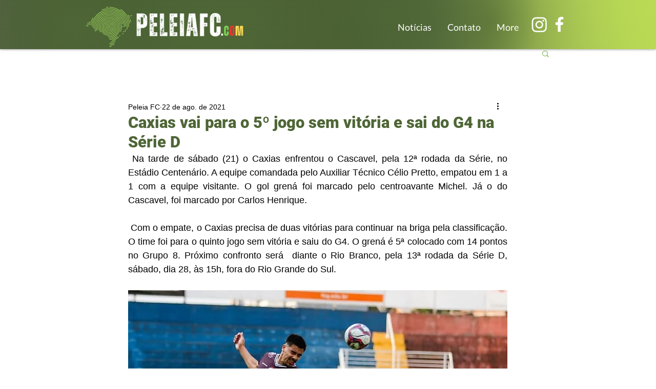

--- FILE ---
content_type: text/html; charset=utf-8
request_url: https://www.google.com/recaptcha/api2/aframe
body_size: 250
content:
<!DOCTYPE HTML><html><head><meta http-equiv="content-type" content="text/html; charset=UTF-8"></head><body><script nonce="Y7AG-zf0MUlA-vNJ4mFoWw">/** Anti-fraud and anti-abuse applications only. See google.com/recaptcha */ try{var clients={'sodar':'https://pagead2.googlesyndication.com/pagead/sodar?'};window.addEventListener("message",function(a){try{if(a.source===window.parent){var b=JSON.parse(a.data);var c=clients[b['id']];if(c){var d=document.createElement('img');d.src=c+b['params']+'&rc='+(localStorage.getItem("rc::a")?sessionStorage.getItem("rc::b"):"");window.document.body.appendChild(d);sessionStorage.setItem("rc::e",parseInt(sessionStorage.getItem("rc::e")||0)+1);localStorage.setItem("rc::h",'1768661881832');}}}catch(b){}});window.parent.postMessage("_grecaptcha_ready", "*");}catch(b){}</script></body></html>